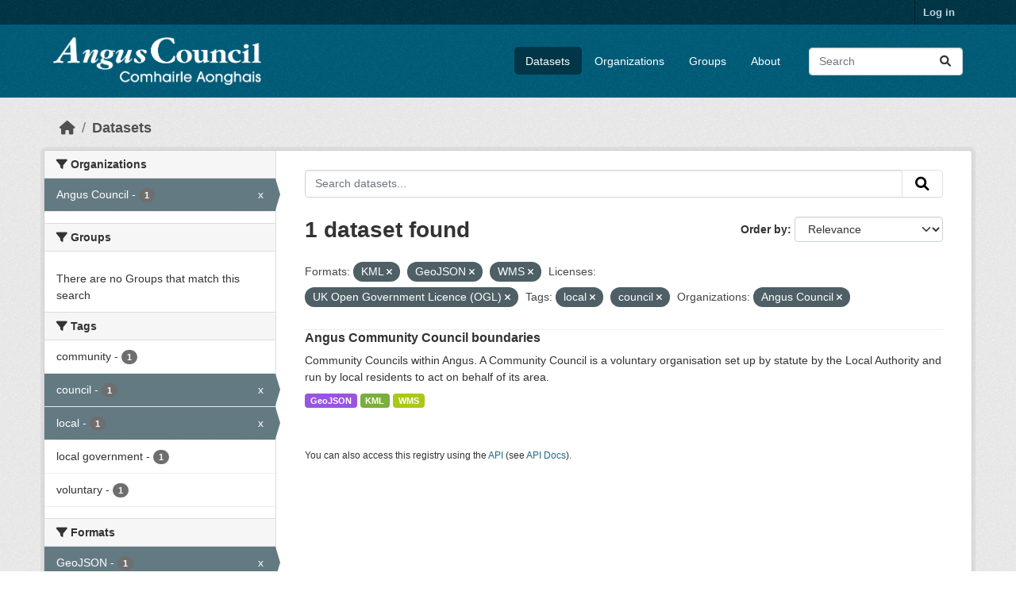

--- FILE ---
content_type: text/html; charset=utf-8
request_url: https://opendata.angus.gov.uk/dataset/?res_format=KML&res_format=GeoJSON&res_format=WMS&license_id=uk-ogl&tags=local&tags=council&organization=angus-council
body_size: 6053
content:
<!DOCTYPE html>
<!--[if IE 9]> <html lang="en" class="ie9"> <![endif]-->
<!--[if gt IE 8]><!--> <html lang="en"  > <!--<![endif]-->
  <head>
    <meta charset="utf-8" />
      <meta name="csrf_field_name" content="_csrf_token" />
      <meta name="_csrf_token" content="IjdhNGE4NjBiMzA2NjcwOGY5ZDVhZjcyODkwMzgyNDA3ZmQzMmQzYmYi.aW1XFQ.hd1bUEBoLhIOvsv3P1enjxNfL0A" />

      <meta name="generator" content="ckan 2.10.8" />
      <meta name="viewport" content="width=device-width, initial-scale=1.0">
    <title>Dataset - Angus Council Open Data</title>

    
    <link rel="shortcut icon" href="https://opendata.angus.gov.uk/dataset/6b0fb983-52bb-4fd1-8a09-26923a5bea53/resource/b4dae50a-fbd4-466d-a933-b29648fa7f24/download/ang-favicon.ico" />
    
  
    
      
      
      
    
    
    

  


    
      
      
    

    
    <link href="/webassets/base/f7794699_main.css" rel="stylesheet"/>
<link href="/webassets/ckanext-geoview/f197a782_geo-resource-styles.css" rel="stylesheet"/>
<link href="/webassets/ckanext-activity/6ac15be0_activity.css" rel="stylesheet"/><style>
        .homepage .hero {
    background: rgba(0, 0, 0, 0) url("https://opendata.angus.gov.uk/dataset/6b0fb983-52bb-4fd1-8a09-26923a5bea53/resource/c92612aa-f744-40e0-bed3-512d787c2625/download/angus2.jpg");
    padding: 80px;
}
.homepage .module-search .module-content {
    color: rgb(255, 255, 255);
    background-color: #00AA90;
}
.homepage .module-search .tags {
    background-color: #0C489C;
   display: none;
}
.search-form {
    margin-bottom: 0px;
}
.homepage .module-promotion {
    background: #fff;
    padding: 10px;
    visibility: hidden;
    height: 10px;
}
@media (min-width: 768px) {
    .col-md-6 {
        flex: 0 0 auto;
        width: 55%;
    }
}
      </style>
    
  </head>

  
  <body data-site-root="https://opendata.angus.gov.uk/" data-locale-root="https://opendata.angus.gov.uk/" >

    
    <div class="visually-hidden-focusable"><a href="#content">Skip to main content</a></div>
  

  
    

 
<div class="account-masthead">
  <div class="container">
     
    <nav class="account not-authed" aria-label="Account">
      <ul class="list-unstyled">
        
        <li><a href="/user/login">Log in</a></li>
         
      </ul>
    </nav>
     
  </div>
</div>

<header class="masthead">
  <div class="container">
      
    <nav class="navbar navbar-expand-lg navbar-light">
      <hgroup class="header-image navbar-left">

      
      
      <a class="logo" href="/">
        <img src="/uploads/admin/2023-12-09-040700.576038AC-Logo-Text-Landscape-White-Gaelic.png" alt="Angus Council Open Data"
          title="Angus Council Open Data" />
      </a>
      
      

       </hgroup>
      <button class="navbar-toggler" type="button" data-bs-toggle="collapse" data-bs-target="#main-navigation-toggle"
        aria-controls="main-navigation-toggle" aria-expanded="false" aria-label="Toggle navigation">
        <span class="fa fa-bars text-white"></span>
      </button>

      <div class="main-navbar collapse navbar-collapse" id="main-navigation-toggle">
        <ul class="navbar-nav ms-auto mb-2 mb-lg-0">
          
            
              
              

		          <li class="active"><a href="/dataset/">Datasets</a></li><li><a href="/organization/">Organizations</a></li><li><a href="/group/">Groups</a></li><li><a href="/about">About</a></li>
	          
          </ul>

      
      
          <form class="d-flex site-search" action="/dataset/" method="get">
              <label class="d-none" for="field-sitewide-search">Search Datasets...</label>
              <input id="field-sitewide-search" class="form-control me-2"  type="text" name="q" placeholder="Search" aria-label="Search datasets..."/>
              <button class="btn" type="submit" aria-label="Submit"><i class="fa fa-search"></i></button>
          </form>
      
      </div>
    </nav>
  </div>
</header>

  
    <div class="main">
      <div id="content" class="container">
        
          
            <div class="flash-messages">
              
                
              
            </div>
          

          
            <div class="toolbar" role="navigation" aria-label="Breadcrumb">
              
                
                  <ol class="breadcrumb">
                    
<li class="home"><a href="/" aria-label="Home"><i class="fa fa-home"></i><span> Home</span></a></li>
                    
  <li class="active"><a href="/dataset/">Datasets</a></li>

                  </ol>
                
              
            </div>
          

          <div class="row wrapper">
            
            
            

            
              <aside class="secondary col-md-3">
                
                
  <div class="filters">
    <div>
      
        

    
    
	
	    
		<section class="module module-narrow module-shallow">
		    
			<h2 class="module-heading">
			    <i class="fa fa-filter"></i>
			    Organizations
			</h2>
		    
		    
			
			    
				<nav aria-label="Organizations">
				    <ul class="list-unstyled nav nav-simple nav-facet">
					
					    
					    
					    
					    
					    <li class="nav-item  active">
						<a href="/dataset/?res_format=KML&amp;res_format=GeoJSON&amp;res_format=WMS&amp;license_id=uk-ogl&amp;tags=local&amp;tags=council" title="">
						    <span class="item-label">Angus Council</span>
						    <span class="hidden separator"> - </span>
						    <span class="item-count badge">1</span>
							<span class="facet-close">x</span>
						</a>
					    </li>
					
				    </ul>
				</nav>

				<p class="module-footer">
				    
					
				    
				</p>
			    
			
		    
		</section>
	    
	
    

      
        

    
    
	
	    
		<section class="module module-narrow module-shallow">
		    
			<h2 class="module-heading">
			    <i class="fa fa-filter"></i>
			    Groups
			</h2>
		    
		    
			
			    
				<p class="module-content empty">There are no Groups that match this search</p>
			    
			
		    
		</section>
	    
	
    

      
        

    
    
	
	    
		<section class="module module-narrow module-shallow">
		    
			<h2 class="module-heading">
			    <i class="fa fa-filter"></i>
			    Tags
			</h2>
		    
		    
			
			    
				<nav aria-label="Tags">
				    <ul class="list-unstyled nav nav-simple nav-facet">
					
					    
					    
					    
					    
					    <li class="nav-item ">
						<a href="/dataset/?res_format=KML&amp;res_format=GeoJSON&amp;res_format=WMS&amp;license_id=uk-ogl&amp;tags=local&amp;tags=council&amp;organization=angus-council&amp;tags=community" title="">
						    <span class="item-label">community</span>
						    <span class="hidden separator"> - </span>
						    <span class="item-count badge">1</span>
							
						</a>
					    </li>
					
					    
					    
					    
					    
					    <li class="nav-item  active">
						<a href="/dataset/?res_format=KML&amp;res_format=GeoJSON&amp;res_format=WMS&amp;license_id=uk-ogl&amp;tags=local&amp;organization=angus-council" title="">
						    <span class="item-label">council</span>
						    <span class="hidden separator"> - </span>
						    <span class="item-count badge">1</span>
							<span class="facet-close">x</span>
						</a>
					    </li>
					
					    
					    
					    
					    
					    <li class="nav-item  active">
						<a href="/dataset/?res_format=KML&amp;res_format=GeoJSON&amp;res_format=WMS&amp;license_id=uk-ogl&amp;tags=council&amp;organization=angus-council" title="">
						    <span class="item-label">local</span>
						    <span class="hidden separator"> - </span>
						    <span class="item-count badge">1</span>
							<span class="facet-close">x</span>
						</a>
					    </li>
					
					    
					    
					    
					    
					    <li class="nav-item ">
						<a href="/dataset/?res_format=KML&amp;res_format=GeoJSON&amp;res_format=WMS&amp;license_id=uk-ogl&amp;tags=local&amp;tags=council&amp;organization=angus-council&amp;tags=local+government" title="">
						    <span class="item-label">local government</span>
						    <span class="hidden separator"> - </span>
						    <span class="item-count badge">1</span>
							
						</a>
					    </li>
					
					    
					    
					    
					    
					    <li class="nav-item ">
						<a href="/dataset/?res_format=KML&amp;res_format=GeoJSON&amp;res_format=WMS&amp;license_id=uk-ogl&amp;tags=local&amp;tags=council&amp;organization=angus-council&amp;tags=voluntary" title="">
						    <span class="item-label">voluntary</span>
						    <span class="hidden separator"> - </span>
						    <span class="item-count badge">1</span>
							
						</a>
					    </li>
					
				    </ul>
				</nav>

				<p class="module-footer">
				    
					
				    
				</p>
			    
			
		    
		</section>
	    
	
    

      
        

    
    
	
	    
		<section class="module module-narrow module-shallow">
		    
			<h2 class="module-heading">
			    <i class="fa fa-filter"></i>
			    Formats
			</h2>
		    
		    
			
			    
				<nav aria-label="Formats">
				    <ul class="list-unstyled nav nav-simple nav-facet">
					
					    
					    
					    
					    
					    <li class="nav-item  active">
						<a href="/dataset/?res_format=KML&amp;res_format=WMS&amp;license_id=uk-ogl&amp;tags=local&amp;tags=council&amp;organization=angus-council" title="">
						    <span class="item-label">GeoJSON</span>
						    <span class="hidden separator"> - </span>
						    <span class="item-count badge">1</span>
							<span class="facet-close">x</span>
						</a>
					    </li>
					
					    
					    
					    
					    
					    <li class="nav-item  active">
						<a href="/dataset/?res_format=GeoJSON&amp;res_format=WMS&amp;license_id=uk-ogl&amp;tags=local&amp;tags=council&amp;organization=angus-council" title="">
						    <span class="item-label">KML</span>
						    <span class="hidden separator"> - </span>
						    <span class="item-count badge">1</span>
							<span class="facet-close">x</span>
						</a>
					    </li>
					
					    
					    
					    
					    
					    <li class="nav-item  active">
						<a href="/dataset/?res_format=KML&amp;res_format=GeoJSON&amp;license_id=uk-ogl&amp;tags=local&amp;tags=council&amp;organization=angus-council" title="">
						    <span class="item-label">WMS</span>
						    <span class="hidden separator"> - </span>
						    <span class="item-count badge">1</span>
							<span class="facet-close">x</span>
						</a>
					    </li>
					
				    </ul>
				</nav>

				<p class="module-footer">
				    
					
				    
				</p>
			    
			
		    
		</section>
	    
	
    

      
        

    
    
	
	    
		<section class="module module-narrow module-shallow">
		    
			<h2 class="module-heading">
			    <i class="fa fa-filter"></i>
			    Licenses
			</h2>
		    
		    
			
			    
				<nav aria-label="Licenses">
				    <ul class="list-unstyled nav nav-simple nav-facet">
					
					    
					    
					    
					    
					    <li class="nav-item  active">
						<a href="/dataset/?res_format=KML&amp;res_format=GeoJSON&amp;res_format=WMS&amp;tags=local&amp;tags=council&amp;organization=angus-council" title="UK Open Government Licence (OGL)">
						    <span class="item-label">UK Open Government...</span>
						    <span class="hidden separator"> - </span>
						    <span class="item-count badge">1</span>
							<span class="facet-close">x</span>
						</a>
					    </li>
					
				    </ul>
				</nav>

				<p class="module-footer">
				    
					
				    
				</p>
			    
			
		    
		</section>
	    
	
    

      
    </div>
    <a class="close no-text hide-filters"><i class="fa fa-times-circle"></i><span class="text">close</span></a>
  </div>

              </aside>
            

            
              <div class="primary col-md-9 col-xs-12" role="main">
                
                
  <section class="module">
    <div class="module-content">
      
        
      
      
        
        
        







<form id="dataset-search-form" class="search-form" method="get" data-module="select-switch">

  
    <div class="input-group search-input-group">
      <input aria-label="Search datasets..." id="field-giant-search" type="text" class="form-control input-lg" name="q" value="" autocomplete="off" placeholder="Search datasets...">
      
      <button class="btn btn-default btn-lg" type="submit" value="search" aria-label="Submit">
        <i class="fa fa-search"></i>
      </button>
      
    </div>
  

  
    <span>






<input type="hidden" name="res_format" value="KML" />





<input type="hidden" name="res_format" value="GeoJSON" />





<input type="hidden" name="res_format" value="WMS" />





<input type="hidden" name="license_id" value="uk-ogl" />





<input type="hidden" name="tags" value="local" />





<input type="hidden" name="tags" value="council" />





<input type="hidden" name="organization" value="angus-council" />



</span>
  

  
    
      <div class="form-group control-order-by">
        <label for="field-order-by">Order by</label>
        <select id="field-order-by" name="sort" class="form-control form-select">
          
            
              <option value="score desc, metadata_modified desc" selected="selected">Relevance</option>
            
          
            
              <option value="title_string asc">Name Ascending</option>
            
          
            
              <option value="title_string desc">Name Descending</option>
            
          
            
              <option value="metadata_modified desc">Last Modified</option>
            
          
            
          
        </select>
        
        <button class="btn btn-default js-hide" type="submit">Go</button>
        
      </div>
    
  

  
    
      <h1>

  
  
  
  

1 dataset found</h1>
    
  

  
    
      <p class="filter-list">
        
          
          <span class="facet">Formats:</span>
          
            <span class="filtered pill">KML
              <a href="/dataset/?res_format=GeoJSON&amp;res_format=WMS&amp;license_id=uk-ogl&amp;tags=local&amp;tags=council&amp;organization=angus-council" class="remove" title="Remove"><i class="fa fa-times"></i></a>
            </span>
          
            <span class="filtered pill">GeoJSON
              <a href="/dataset/?res_format=KML&amp;res_format=WMS&amp;license_id=uk-ogl&amp;tags=local&amp;tags=council&amp;organization=angus-council" class="remove" title="Remove"><i class="fa fa-times"></i></a>
            </span>
          
            <span class="filtered pill">WMS
              <a href="/dataset/?res_format=KML&amp;res_format=GeoJSON&amp;license_id=uk-ogl&amp;tags=local&amp;tags=council&amp;organization=angus-council" class="remove" title="Remove"><i class="fa fa-times"></i></a>
            </span>
          
        
          
          <span class="facet">Licenses:</span>
          
            <span class="filtered pill">UK Open Government Licence (OGL)
              <a href="/dataset/?res_format=KML&amp;res_format=GeoJSON&amp;res_format=WMS&amp;tags=local&amp;tags=council&amp;organization=angus-council" class="remove" title="Remove"><i class="fa fa-times"></i></a>
            </span>
          
        
          
          <span class="facet">Tags:</span>
          
            <span class="filtered pill">local
              <a href="/dataset/?res_format=KML&amp;res_format=GeoJSON&amp;res_format=WMS&amp;license_id=uk-ogl&amp;tags=council&amp;organization=angus-council" class="remove" title="Remove"><i class="fa fa-times"></i></a>
            </span>
          
            <span class="filtered pill">council
              <a href="/dataset/?res_format=KML&amp;res_format=GeoJSON&amp;res_format=WMS&amp;license_id=uk-ogl&amp;tags=local&amp;organization=angus-council" class="remove" title="Remove"><i class="fa fa-times"></i></a>
            </span>
          
        
          
          <span class="facet">Organizations:</span>
          
            <span class="filtered pill">Angus Council
              <a href="/dataset/?res_format=KML&amp;res_format=GeoJSON&amp;res_format=WMS&amp;license_id=uk-ogl&amp;tags=local&amp;tags=council" class="remove" title="Remove"><i class="fa fa-times"></i></a>
            </span>
          
        
      </p>
      <a class="show-filters btn btn-default">Filter Results</a>
    
  

</form>




      
      
        

  
    <ul class="dataset-list list-unstyled">
    	
	      
	        




  <li class="dataset-item">
    
      <div class="dataset-content">
        
          <h2 class="dataset-heading">
            
              
            
            
    <a href="/dataset/angus-community-council-boundaries" title="Angus Community Council boundaries">
      Angus Community Council boundaries
    </a>
            
            
              
              
            
          </h2>
        
        
          
            <div>Community Councils within Angus. A Community Council is a voluntary organisation set up by statute by the Local Authority and run by local residents to act on behalf of its area.</div>
          
        
      </div>
      
        
          
            <ul class="dataset-resources list-unstyled">
              
                
                <li>
                  <a href="/dataset/angus-community-council-boundaries" class="badge badge-default" data-format="geojson">GeoJSON</a>
                </li>
                
                <li>
                  <a href="/dataset/angus-community-council-boundaries" class="badge badge-default" data-format="kml">KML</a>
                </li>
                
                <li>
                  <a href="/dataset/angus-community-council-boundaries" class="badge badge-default" data-format="wms">WMS</a>
                </li>
                
              
            </ul>
          
        
      
    
  </li>

	      
	    
    </ul>
  

      
    </div>

    
      
    
  </section>

  
    <section class="module">
      <div class="module-content">
        
          <small>
            
            
            
          You can also access this registry using the <a href="/api/3">API</a> (see <a href="https://docs.ckan.org/en/2.10/api/">API Docs</a>).
          </small>
        
      </div>
    </section>
  

              </div>
            
          </div>
        
      </div>
    </div>
  
    <footer class="site-footer">
  <div class="container">
    
    <div class="row">
      <div class="col-md-8 footer-links">
        
          <ul class="list-unstyled">
            
              <li><a href="/about">About Angus Council Open Data</a></li>
            
          </ul>
          <ul class="list-unstyled">
            
              
              <li><a href="https://docs.ckan.org/en/2.10/api/">CKAN API</a></li>
              <li><a href="https://www.ckan.org/">CKAN Association</a></li>
              <li><a href="https://www.opendefinition.org/od/"><img src="/base/images/od_80x15_blue.png" alt="Open Data"></a></li>
            
          </ul>
        
      </div>
      <div class="col-md-4 attribution">
        
          <p><strong>Powered by</strong> <a class="hide-text ckan-footer-logo" href="http://ckan.org">CKAN</a></p>
        
        
          
<form class="lang-select" action="/util/redirect" data-module="select-switch" method="POST">
  
<input type="hidden" name="_csrf_token" value="IjdhNGE4NjBiMzA2NjcwOGY5ZDVhZjcyODkwMzgyNDA3ZmQzMmQzYmYi.aW1XFQ.hd1bUEBoLhIOvsv3P1enjxNfL0A"/> 
  <div class="form-group">
    <label for="field-lang-select">Language</label>
    <select id="field-lang-select" name="url" data-module="autocomplete" data-module-dropdown-class="lang-dropdown" data-module-container-class="lang-container">
      
        <option value="/en/dataset/?res_format=KML&amp;res_format=GeoJSON&amp;res_format=WMS&amp;license_id=uk-ogl&amp;tags=local&amp;tags=council&amp;organization=angus-council" selected="selected">
          English
        </option>
      
        <option value="/eu/dataset/?res_format=KML&amp;res_format=GeoJSON&amp;res_format=WMS&amp;license_id=uk-ogl&amp;tags=local&amp;tags=council&amp;organization=angus-council" >
          euskara
        </option>
      
        <option value="/de/dataset/?res_format=KML&amp;res_format=GeoJSON&amp;res_format=WMS&amp;license_id=uk-ogl&amp;tags=local&amp;tags=council&amp;organization=angus-council" >
          Deutsch
        </option>
      
        <option value="/th/dataset/?res_format=KML&amp;res_format=GeoJSON&amp;res_format=WMS&amp;license_id=uk-ogl&amp;tags=local&amp;tags=council&amp;organization=angus-council" >
          ไทย
        </option>
      
        <option value="/bg/dataset/?res_format=KML&amp;res_format=GeoJSON&amp;res_format=WMS&amp;license_id=uk-ogl&amp;tags=local&amp;tags=council&amp;organization=angus-council" >
          български
        </option>
      
        <option value="/el/dataset/?res_format=KML&amp;res_format=GeoJSON&amp;res_format=WMS&amp;license_id=uk-ogl&amp;tags=local&amp;tags=council&amp;organization=angus-council" >
          Ελληνικά
        </option>
      
        <option value="/gl/dataset/?res_format=KML&amp;res_format=GeoJSON&amp;res_format=WMS&amp;license_id=uk-ogl&amp;tags=local&amp;tags=council&amp;organization=angus-council" >
          galego
        </option>
      
        <option value="/mk/dataset/?res_format=KML&amp;res_format=GeoJSON&amp;res_format=WMS&amp;license_id=uk-ogl&amp;tags=local&amp;tags=council&amp;organization=angus-council" >
          македонски
        </option>
      
        <option value="/en_AU/dataset/?res_format=KML&amp;res_format=GeoJSON&amp;res_format=WMS&amp;license_id=uk-ogl&amp;tags=local&amp;tags=council&amp;organization=angus-council" >
          English (Australia)
        </option>
      
        <option value="/es_AR/dataset/?res_format=KML&amp;res_format=GeoJSON&amp;res_format=WMS&amp;license_id=uk-ogl&amp;tags=local&amp;tags=council&amp;organization=angus-council" >
          español (Argentina)
        </option>
      
        <option value="/ja/dataset/?res_format=KML&amp;res_format=GeoJSON&amp;res_format=WMS&amp;license_id=uk-ogl&amp;tags=local&amp;tags=council&amp;organization=angus-council" >
          日本語
        </option>
      
        <option value="/ca/dataset/?res_format=KML&amp;res_format=GeoJSON&amp;res_format=WMS&amp;license_id=uk-ogl&amp;tags=local&amp;tags=council&amp;organization=angus-council" >
          català
        </option>
      
        <option value="/it/dataset/?res_format=KML&amp;res_format=GeoJSON&amp;res_format=WMS&amp;license_id=uk-ogl&amp;tags=local&amp;tags=council&amp;organization=angus-council" >
          italiano
        </option>
      
        <option value="/vi/dataset/?res_format=KML&amp;res_format=GeoJSON&amp;res_format=WMS&amp;license_id=uk-ogl&amp;tags=local&amp;tags=council&amp;organization=angus-council" >
          Tiếng Việt
        </option>
      
        <option value="/fi/dataset/?res_format=KML&amp;res_format=GeoJSON&amp;res_format=WMS&amp;license_id=uk-ogl&amp;tags=local&amp;tags=council&amp;organization=angus-council" >
          suomi
        </option>
      
        <option value="/tl/dataset/?res_format=KML&amp;res_format=GeoJSON&amp;res_format=WMS&amp;license_id=uk-ogl&amp;tags=local&amp;tags=council&amp;organization=angus-council" >
          Filipino (Pilipinas)
        </option>
      
        <option value="/zh_Hant_TW/dataset/?res_format=KML&amp;res_format=GeoJSON&amp;res_format=WMS&amp;license_id=uk-ogl&amp;tags=local&amp;tags=council&amp;organization=angus-council" >
          中文 (繁體, 台灣)
        </option>
      
        <option value="/pt_BR/dataset/?res_format=KML&amp;res_format=GeoJSON&amp;res_format=WMS&amp;license_id=uk-ogl&amp;tags=local&amp;tags=council&amp;organization=angus-council" >
          português (Brasil)
        </option>
      
        <option value="/ru/dataset/?res_format=KML&amp;res_format=GeoJSON&amp;res_format=WMS&amp;license_id=uk-ogl&amp;tags=local&amp;tags=council&amp;organization=angus-council" >
          русский
        </option>
      
        <option value="/fa_IR/dataset/?res_format=KML&amp;res_format=GeoJSON&amp;res_format=WMS&amp;license_id=uk-ogl&amp;tags=local&amp;tags=council&amp;organization=angus-council" >
          فارسی (ایران)
        </option>
      
        <option value="/ro/dataset/?res_format=KML&amp;res_format=GeoJSON&amp;res_format=WMS&amp;license_id=uk-ogl&amp;tags=local&amp;tags=council&amp;organization=angus-council" >
          română
        </option>
      
        <option value="/uk_UA/dataset/?res_format=KML&amp;res_format=GeoJSON&amp;res_format=WMS&amp;license_id=uk-ogl&amp;tags=local&amp;tags=council&amp;organization=angus-council" >
          українська (Україна)
        </option>
      
        <option value="/ne/dataset/?res_format=KML&amp;res_format=GeoJSON&amp;res_format=WMS&amp;license_id=uk-ogl&amp;tags=local&amp;tags=council&amp;organization=angus-council" >
          नेपाली
        </option>
      
        <option value="/pl/dataset/?res_format=KML&amp;res_format=GeoJSON&amp;res_format=WMS&amp;license_id=uk-ogl&amp;tags=local&amp;tags=council&amp;organization=angus-council" >
          polski
        </option>
      
        <option value="/no/dataset/?res_format=KML&amp;res_format=GeoJSON&amp;res_format=WMS&amp;license_id=uk-ogl&amp;tags=local&amp;tags=council&amp;organization=angus-council" >
          norsk
        </option>
      
        <option value="/sr_Latn/dataset/?res_format=KML&amp;res_format=GeoJSON&amp;res_format=WMS&amp;license_id=uk-ogl&amp;tags=local&amp;tags=council&amp;organization=angus-council" >
          srpski (latinica)
        </option>
      
        <option value="/en_GB/dataset/?res_format=KML&amp;res_format=GeoJSON&amp;res_format=WMS&amp;license_id=uk-ogl&amp;tags=local&amp;tags=council&amp;organization=angus-council" >
          English (United Kingdom)
        </option>
      
        <option value="/my_MM/dataset/?res_format=KML&amp;res_format=GeoJSON&amp;res_format=WMS&amp;license_id=uk-ogl&amp;tags=local&amp;tags=council&amp;organization=angus-council" >
          မြန်မာ (မြန်မာ)
        </option>
      
        <option value="/is/dataset/?res_format=KML&amp;res_format=GeoJSON&amp;res_format=WMS&amp;license_id=uk-ogl&amp;tags=local&amp;tags=council&amp;organization=angus-council" >
          íslenska
        </option>
      
        <option value="/id/dataset/?res_format=KML&amp;res_format=GeoJSON&amp;res_format=WMS&amp;license_id=uk-ogl&amp;tags=local&amp;tags=council&amp;organization=angus-council" >
          Indonesia
        </option>
      
        <option value="/ko_KR/dataset/?res_format=KML&amp;res_format=GeoJSON&amp;res_format=WMS&amp;license_id=uk-ogl&amp;tags=local&amp;tags=council&amp;organization=angus-council" >
          한국어 (대한민국)
        </option>
      
        <option value="/he/dataset/?res_format=KML&amp;res_format=GeoJSON&amp;res_format=WMS&amp;license_id=uk-ogl&amp;tags=local&amp;tags=council&amp;organization=angus-council" >
          עברית
        </option>
      
        <option value="/nl/dataset/?res_format=KML&amp;res_format=GeoJSON&amp;res_format=WMS&amp;license_id=uk-ogl&amp;tags=local&amp;tags=council&amp;organization=angus-council" >
          Nederlands
        </option>
      
        <option value="/cs_CZ/dataset/?res_format=KML&amp;res_format=GeoJSON&amp;res_format=WMS&amp;license_id=uk-ogl&amp;tags=local&amp;tags=council&amp;organization=angus-council" >
          čeština (Česko)
        </option>
      
        <option value="/am/dataset/?res_format=KML&amp;res_format=GeoJSON&amp;res_format=WMS&amp;license_id=uk-ogl&amp;tags=local&amp;tags=council&amp;organization=angus-council" >
          አማርኛ
        </option>
      
        <option value="/lt/dataset/?res_format=KML&amp;res_format=GeoJSON&amp;res_format=WMS&amp;license_id=uk-ogl&amp;tags=local&amp;tags=council&amp;organization=angus-council" >
          lietuvių
        </option>
      
        <option value="/sr/dataset/?res_format=KML&amp;res_format=GeoJSON&amp;res_format=WMS&amp;license_id=uk-ogl&amp;tags=local&amp;tags=council&amp;organization=angus-council" >
          српски
        </option>
      
        <option value="/km/dataset/?res_format=KML&amp;res_format=GeoJSON&amp;res_format=WMS&amp;license_id=uk-ogl&amp;tags=local&amp;tags=council&amp;organization=angus-council" >
          ខ្មែរ
        </option>
      
        <option value="/lv/dataset/?res_format=KML&amp;res_format=GeoJSON&amp;res_format=WMS&amp;license_id=uk-ogl&amp;tags=local&amp;tags=council&amp;organization=angus-council" >
          latviešu
        </option>
      
        <option value="/es/dataset/?res_format=KML&amp;res_format=GeoJSON&amp;res_format=WMS&amp;license_id=uk-ogl&amp;tags=local&amp;tags=council&amp;organization=angus-council" >
          español
        </option>
      
        <option value="/uk/dataset/?res_format=KML&amp;res_format=GeoJSON&amp;res_format=WMS&amp;license_id=uk-ogl&amp;tags=local&amp;tags=council&amp;organization=angus-council" >
          українська
        </option>
      
        <option value="/fr/dataset/?res_format=KML&amp;res_format=GeoJSON&amp;res_format=WMS&amp;license_id=uk-ogl&amp;tags=local&amp;tags=council&amp;organization=angus-council" >
          français
        </option>
      
        <option value="/sl/dataset/?res_format=KML&amp;res_format=GeoJSON&amp;res_format=WMS&amp;license_id=uk-ogl&amp;tags=local&amp;tags=council&amp;organization=angus-council" >
          slovenščina
        </option>
      
        <option value="/pt_PT/dataset/?res_format=KML&amp;res_format=GeoJSON&amp;res_format=WMS&amp;license_id=uk-ogl&amp;tags=local&amp;tags=council&amp;organization=angus-council" >
          português (Portugal)
        </option>
      
        <option value="/zh_Hans_CN/dataset/?res_format=KML&amp;res_format=GeoJSON&amp;res_format=WMS&amp;license_id=uk-ogl&amp;tags=local&amp;tags=council&amp;organization=angus-council" >
          中文 (简体, 中国)
        </option>
      
        <option value="/sk/dataset/?res_format=KML&amp;res_format=GeoJSON&amp;res_format=WMS&amp;license_id=uk-ogl&amp;tags=local&amp;tags=council&amp;organization=angus-council" >
          slovenčina
        </option>
      
        <option value="/nb_NO/dataset/?res_format=KML&amp;res_format=GeoJSON&amp;res_format=WMS&amp;license_id=uk-ogl&amp;tags=local&amp;tags=council&amp;organization=angus-council" >
          norsk bokmål (Norge)
        </option>
      
        <option value="/gl_ES/dataset/?res_format=KML&amp;res_format=GeoJSON&amp;res_format=WMS&amp;license_id=uk-ogl&amp;tags=local&amp;tags=council&amp;organization=angus-council" >
          galego (España)
        </option>
      
        <option value="/ar/dataset/?res_format=KML&amp;res_format=GeoJSON&amp;res_format=WMS&amp;license_id=uk-ogl&amp;tags=local&amp;tags=council&amp;organization=angus-council" >
          العربية
        </option>
      
        <option value="/hr/dataset/?res_format=KML&amp;res_format=GeoJSON&amp;res_format=WMS&amp;license_id=uk-ogl&amp;tags=local&amp;tags=council&amp;organization=angus-council" >
          hrvatski
        </option>
      
        <option value="/da_DK/dataset/?res_format=KML&amp;res_format=GeoJSON&amp;res_format=WMS&amp;license_id=uk-ogl&amp;tags=local&amp;tags=council&amp;organization=angus-council" >
          dansk (Danmark)
        </option>
      
        <option value="/tr/dataset/?res_format=KML&amp;res_format=GeoJSON&amp;res_format=WMS&amp;license_id=uk-ogl&amp;tags=local&amp;tags=council&amp;organization=angus-council" >
          Türkçe
        </option>
      
        <option value="/hu/dataset/?res_format=KML&amp;res_format=GeoJSON&amp;res_format=WMS&amp;license_id=uk-ogl&amp;tags=local&amp;tags=council&amp;organization=angus-council" >
          magyar
        </option>
      
        <option value="/sq/dataset/?res_format=KML&amp;res_format=GeoJSON&amp;res_format=WMS&amp;license_id=uk-ogl&amp;tags=local&amp;tags=council&amp;organization=angus-council" >
          shqip
        </option>
      
        <option value="/bs/dataset/?res_format=KML&amp;res_format=GeoJSON&amp;res_format=WMS&amp;license_id=uk-ogl&amp;tags=local&amp;tags=council&amp;organization=angus-council" >
          bosanski
        </option>
      
        <option value="/mn_MN/dataset/?res_format=KML&amp;res_format=GeoJSON&amp;res_format=WMS&amp;license_id=uk-ogl&amp;tags=local&amp;tags=council&amp;organization=angus-council" >
          монгол (Монгол)
        </option>
      
        <option value="/sv/dataset/?res_format=KML&amp;res_format=GeoJSON&amp;res_format=WMS&amp;license_id=uk-ogl&amp;tags=local&amp;tags=council&amp;organization=angus-council" >
          svenska
        </option>
      
    </select>
  </div>
  <button class="btn btn-default d-none " type="submit">Go</button>
</form>


        
      </div>
    </div>
    
  </div>
</footer>
  
  
  
  
  
  
    

  

      

    
    
    <link href="/webassets/vendor/f3b8236b_select2.css" rel="stylesheet"/>
<link href="/webassets/vendor/d05bf0e7_fontawesome.css" rel="stylesheet"/>
    <script src="/webassets/vendor/8c3c143a_jquery.js" type="text/javascript"></script>
<script src="/webassets/vendor/9cf42cfd_vendor.js" type="text/javascript"></script>
<script src="/webassets/vendor/6d1ad7e6_bootstrap.js" type="text/javascript"></script>
<script src="/webassets/base/6fddaa3f_main.js" type="text/javascript"></script>
<script src="/webassets/base/0d750fad_ckan.js" type="text/javascript"></script>
<script src="/webassets/activity/0fdb5ee0_activity.js" type="text/javascript"></script>
  </body>
</html>